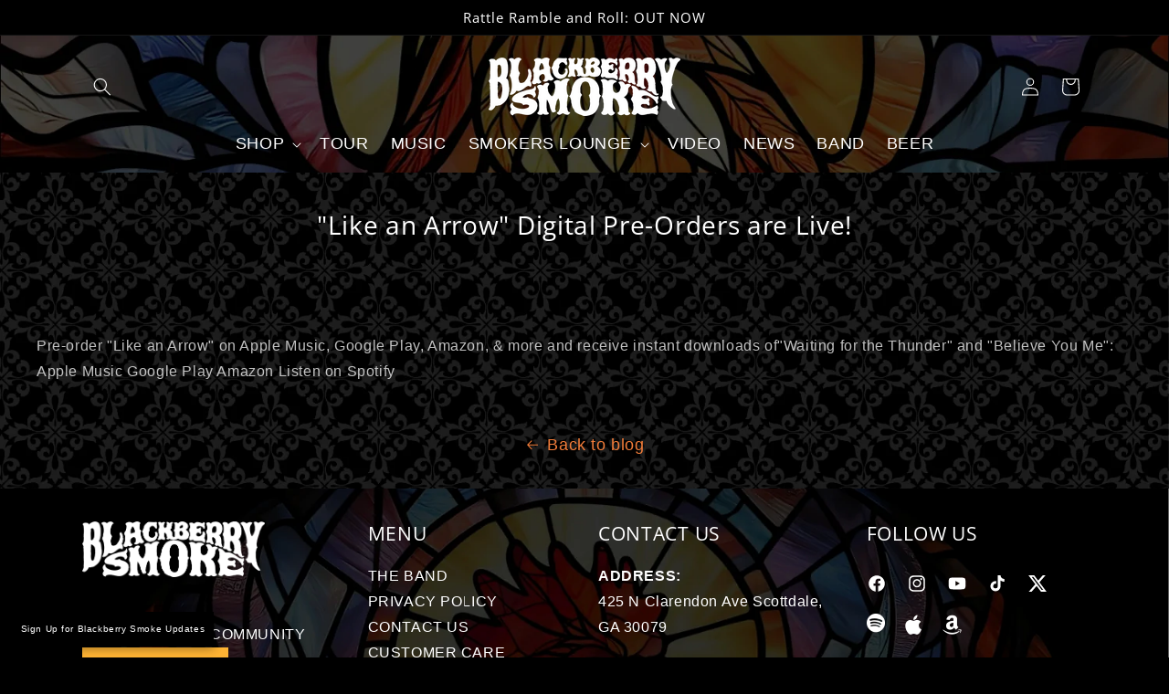

--- FILE ---
content_type: application/x-javascript
request_url: https://app.sealsubscriptions.com/shopify/public/status/shop/blackberrysmoke.myshopify.com.js?1768618180
body_size: -263
content:
var sealsubscriptions_settings_updated='1768418829c';

--- FILE ---
content_type: application/javascript
request_url: https://cdn.rivetapp.co/widgets/widget.js?user_id=c98ff7fb-9642-4ae6-8488-44c48ae11d53
body_size: 434
content:
Intl.DateTimeFormat().resolvedOptions().timeZone,function(){let e=new URL(document.currentScript.src).searchParams.get("user_id");fetch(`https://link-api.rivetapp.co/external/widget/user/${e}`).then(e=>e.json()).then(e=>{if(e.fan_signup_widgets&&e.fan_signup_widgets.length>0){let t=document.createElement("script"),n="";for(let t of e.fan_signup_widgets)n+=`${t.id},${t.active_url||""},${t.show_teaser},${t.popup_delay},${t.debounce_popup},${t.debounce_popup_period};`;t.src=`https://cdn.rivetapp.co/widgets/fan_signup.js?widgets=${encodeURIComponent(n)}`,document.head.appendChild(t)}})}();